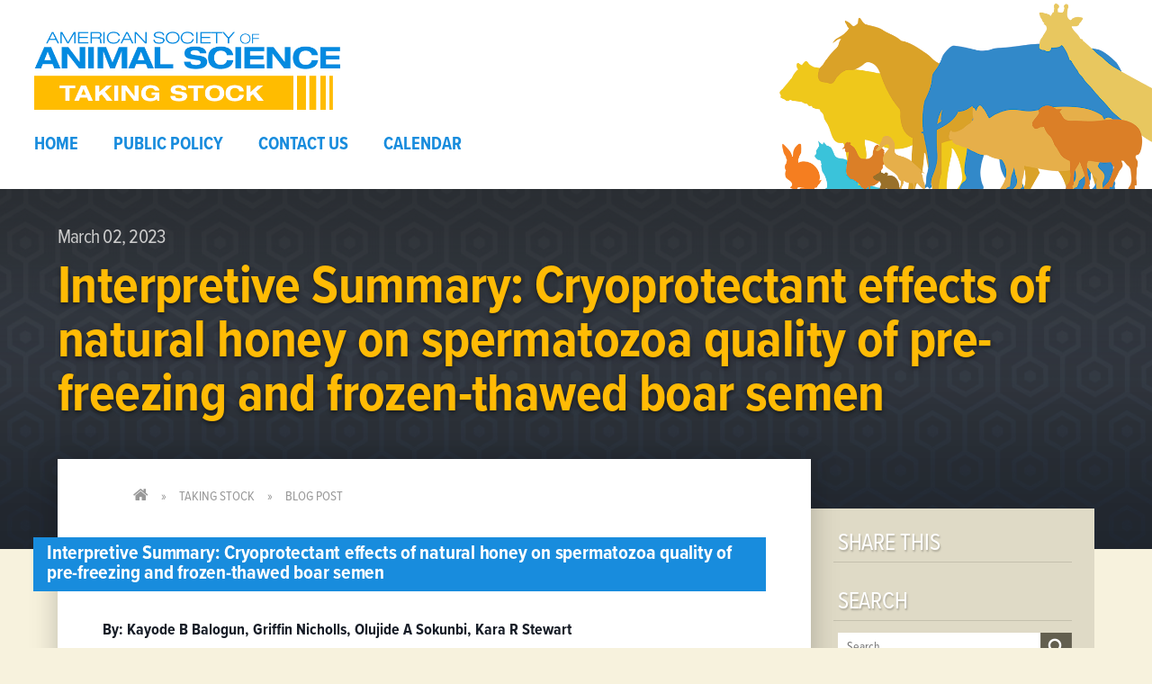

--- FILE ---
content_type: text/html; charset=utf-8
request_url: https://www.asas.org/taking-stock/blog-post/taking-stock/2023/03/02/interpretive-summary-cryoprotectant-effects-of-natural-honey-on-spermatozoa-quality-of-pre-freezing-and-frozen-thawed-boar-semen
body_size: 4827
content:
 <!DOCTYPE html> <html lang="en"> <head> <meta http-equiv="X-UA-Compatible" content="IE=edge,chrome=1"/> <meta charset="utf-8"/> <title>
	Interpretive Summary: Cryoprotectant effects of natural honey on spermatozoa quality of pre-freezing and frozen-thawed boar semen
</title>  <meta name="keywords" content=""/> <meta name="viewport" content="width=device-width, initial-scale=1"> <link rel="apple-touch-icon" sizes="180x180" href="/apple-touch-icon.png"> <link rel="icon" type="image/png" sizes="32x32" href="/favicon-32x32.png"> <link rel="icon" type="image/png" sizes="16x16" href="/favicon-16x16.png"> <link rel="manifest" href="/manifest.json"> <link rel="mask-icon" href="/safari-pinned-tab.svg" color="#5bbad5"> <meta name="theme-color" content="#188cdd"> <script src="https://use.typekit.net/jvs6syt.js"></script> <script>
    try {
        Typekit.load( { async: true } );
    } catch( e ) {
    }
</script> <link rel="stylesheet" href="https://maxcdn.bootstrapcdn.com/font-awesome/4.7.0/css/font-awesome.min.css"/> <link rel="stylesheet" href="https://maxcdn.bootstrapcdn.com/bootstrap/3.3.7/css/bootstrap.min.css" integrity="sha384-BVYiiSIFeK1dGmJRAkycuHAHRg32OmUcww7on3RYdg4Va+PmSTsz/K68vbdEjh4u" crossorigin="anonymous"> <link rel="stylesheet" href="https://maxcdn.bootstrapcdn.com/bootstrap/3.3.7/css/bootstrap-theme.min.css" integrity="sha384-rHyoN1iRsVXV4nD0JutlnGaslCJuC7uwjduW9SVrLvRYooPp2bWYgmgJQIXwl/Sp" crossorigin="anonymous"> <link href="/ResourcePackages/Bootstrap/assets/dist/css/taking-stock.min.css?v=wbPGTVxBzWubjISB3kbxDw%3d%3d" rel="stylesheet" type="text/css" /> <script src="/ScriptResource.axd?d=6DQe8ARl7A9TiuWej5ttCnduDvGE-6KWJhUN90whdQdT7E6ySLwh4g4q_axPDFG23-Fg3RZNvPP7zMsqQRqU9bnvAey4U4RwygzvX7s4FoTuDWL9AMcVyrqsU3izCxA4QOx7nbHPYiKRNrZAuA3DnldHsY2ZiRrS3W4oRDvV3MouXH29qnS24UCikEXgHLsP0&amp;t=ffffffffb91febc1" type="text/javascript"></script><script src="/ScriptResource.axd?d=74FHISOx3fOPKwLxL0RMYo1KFpfJXr0LyqE0z6z_-6DGAgH_D8FFC3dZrjDRAWRRXxcFFatm45mbjvKQypS5j1Y0_hBTp4Fa4JVOaG1sGGBT13dH9PKKI05BduUVxayVFCeG80TVSquTXuY5BG183VD3zQNga7QnYtCYB4Eh_3hQUzzg21e0_oDeenkaIwqM0&amp;t=ffffffffb91febc1" type="text/javascript"></script>  <meta property="og:title" content="Interpretive Summary: Cryoprotectant effects of natural honey on spermatozoa quality of pre-freezing and frozen-thawed boar semen" /><meta property="og:description" content="To preserve the semen of male pigs for long-term usage, especially for artificial insemination, semen samples are frozen at temperatures below zero degrees. This research study was conducted with the aim of improving the qualities of semen samples from male pigs that are usually negatively impacted by extremely low temperatures during the preservation process using liquid nitrogen." /><meta property="og:type" content="article" /><meta property="og:url" content="https://www.asas.org/taking-stock/taking-stock/2023/03/02/interpretive-summary-cryoprotectant-effects-of-natural-honey-on-spermatozoa-quality-of-pre-freezing-and-frozen-thawed-boar-semen" /><meta property="og:image" content="https://www.asas.org/images/default-source/default-album/100x100-asas-blog-template---2023-03-01t135926-335.png?sfvrsn=93cc50d1_0" /><meta property="og:site_name" content="American Society of Animal Science" /><meta name="Generator" content="Sitefinity 15.3.8521.0 DX" /><script async src="https://www.googletagmanager.com/gtag/js?id=383694434"></script>
  <script>
    window.dataLayer = window.dataLayer || [];
    function gtag(){dataLayer.push(arguments);}
    gtag('js', new Date());
    gtag('config', '383694434');
  </script></head> <body class="interior"> <script src="/ScriptResource.axd?d=6DQe8ARl7A9TiuWej5ttCnduDvGE-6KWJhUN90whdQdT7E6ySLwh4g4q_axPDFG23-Fg3RZNvPP7zMsqQRqU9bnvAey4U4RwygzvX7s4FoTuDWL9AMcVyrqsU3izCxA4QOx7nbHPYiKRNrZAuA3DnldHsY2ZiRrS3W4oRDvV3MouXH29qnS24UCikEXgHLsP0&amp;t=ffffffffb91febc1" type="text/javascript"></script><script src="/ScriptResource.axd?d=74FHISOx3fOPKwLxL0RMYo1KFpfJXr0LyqE0z6z_-6DGAgH_D8FFC3dZrjDRAWRRXxcFFatm45mbjvKQypS5j1Y0_hBTp4Fa4JVOaG1sGGBT13dH9PKKI05BduUVxayVFCeG80TVSquTXuY5BG183VD3zQNga7QnYtCYB4Eh_3hQUzzg21e0_oDeenkaIwqM0&amp;t=ffffffffb91febc1" type="text/javascript"></script><script src="/ScriptResource.axd?d=BipRCKUteAIr0PTUVR7xo2qoQWguQH4e6hc_zSla_7yGlZRViYlMgM8tjdHJB1Qz9EcK3ePxz7_eUPstGj21sjbnqk8kQ6Rwrh6olPRp_kbMuyMI3et6b9wgNRIrpFuLjlf6jFJvoAk6V2OTmdzsx-hqyVAyH_jT0ixhTkoIB-ilhyou7Ei43gAQFl2QNbKD0&amp;t=ffffffffb91febc1" type="text/javascript"></script> <!-- HEADER --> <header> <a href="/taking-stock"> <img src="/ResourcePackages/Bootstrap/assets/dist/images/asas-taking-stock-logo.gif" alt="ASAS" class="logo"/> </a> 
<ul class="main-nav">
        <li>
            <a target="_self" href="/">Home</a>
        </li>
        <li>
            <a target="_self" href="/about/public-policy">Public Policy</a>
        </li>
        <li>
            <a target="_self" href="/about/contact-us">Contact Us</a>
        </li>
        <li>
            <a target="_self" href="/services/calendar">Calendar</a>
        </li>
</ul>
 <div class="nav-elements"> <i class="fa fa-bars" id="mobileMenu"></i> </div> </header> <div class="mobile-nav-container" id="mobileNav"></div> 
<section class="interior-masthead nobg">
    <div class="masthead-container">
            <p style="color: #ccc;">March 02, 2023</p>
            <h2>Interpretive Summary: Cryoprotectant effects of natural honey on spermatozoa quality of pre-freezing and frozen-thawed boar semen</h2>
    </div>
</section> <section class="content-container"> <div class="content"> <ul class="breadcrumbs"> <li> <a class="fa fa-home" href="/"></a> </li> <li> <a href="/taking-stock">Taking Stock</a> </li> <li> <a href="/taking-stock/blog-post">Blog Post</a> </li> </ul> 

<div class="blogPostEntry" >
    
    
    
    
    
    <div ><h2><strong>Interpretive Summary: Cryoprotectant effects of natural honey on spermatozoa quality of pre-freezing and frozen-thawed boar semen</strong></h2>
<p><strong>By:&nbsp;Kayode B Balogun,&nbsp;Griffin Nicholls,&nbsp;Olujide A Sokunbi,&nbsp;Kara R Stewart</strong></p>
<p>To preserve the semen of male pigs for long-term usage, especially for artificial insemination, semen samples are frozen at temperatures below zero degrees. This research study was conducted with the aim of improving the qualities of semen samples from male pigs that are usually negatively impacted by extremely low temperatures during the preservation process using liquid nitrogen. Honey was added to the preservative mixture used because of its known properties that we hypothesized to be beneficial to frozen pig semen. The findings of the experiments conducted revealed that honey improved the movement of sperm cells in semen samples prior to freezing in liquid nitrogen. Qualities of sperm cells of frozen and thawed semen samples of male pigs, such as motion and shape, were better preserved when honey is added to the preservative media.</p>
<div><section>
<p>Read the full article in the <a href="https://doi.org/10.1093/jas/skac384">Journal of Animal Science</a>.</p>
</section></div>
<div>&nbsp;</div></div>
</div> </div> <div class="sidebar"> <h3>Share This</h3> <div class="social"> <div class="sharethis-inline-share-buttons"></div> </div> 


<h3>Search</h3>
<input type="search" title="Search input" placeholder="Search" id="5de3d240-b455-441d-8849-c8635dae464b" class="search" value=""/><input id="45086200-ee46-48c2-8cc7-b74cd506a03e" type="submit" class="search-button"/>

<input type="hidden" data-sf-role="resultsUrl" value="/taking-stock/search-results"/>
<input type="hidden" data-sf-role="indexCatalogue" value="taking-stock"/>
<input type="hidden" data-sf-role="wordsMode" value="AllWords"/>
<input type="hidden" data-sf-role="disableSuggestions" value='true'/>

<input type="hidden" data-sf-role="minSuggestionLength" value="3"/>
<input type="hidden" data-sf-role="suggestionFields" value="Title,Content"/>
<input type="hidden" data-sf-role="language" value="en"/>
<input type="hidden" data-sf-role="suggestionsRoute" value="/restapi/search/suggestions"/>
<input type="hidden" data-sf-role="searchTextBoxId" value='#5de3d240-b455-441d-8849-c8635dae464b'/>
<input type="hidden" data-sf-role="searchButtonId" value='#45086200-ee46-48c2-8cc7-b74cd506a03e'/>




 </div> </section> <footer> <div class="float"> <img src="/ResourcePackages/Bootstrap/assets/dist/images/asasfooter.png" alt="ASAS Logo" class="logo" style="width: 218px;"/> <ul class="footer-nav"> <li> <a href="/privacy-policy">Privacy Policy</a> </li> <li> <a href="/terms-of-use">Terms of Use</a> </li> <li> <a href="/about/contact-us">Contact Us</a> </li> </ul> </div> <div class="float"> <p>
            American Society of Animal Science, PO Box 7410, Champaign, IL 61826-7410<br/>
            E-mail: <a href="mailto:asas@asas.org">asas@asas.org</a>, Ph. 217.356.9050, Fax 217.568.6070<br/>
            Copyright © 2026 ASAS. All Rights Reserved.<br/>
            ASAS is a 501c3 Professional Membership Organization.
        </p> </div> <div class="right"> <p>
            Connect with us: <a href="https://www.facebook.com/American-Society-of-Animal-Science-ASAS-679911375355271/" target="_blank"> <i class="fa fa-facebook"></i> </a> <a href="https://twitter.com/CritterChatter" target="_blank"> <i class="fa fa-twitter"></i> </a> <a href="https://www.youtube.com/user/videosforASAS" target="_blank"> <i class="fa fa-youtube"></i> </a> </p> <a class="donate" href="/foundation/funds">Donate</a> </div> <div class="clearfix">&nbsp;</div> </footer> <ul class="stickybar"> <li> <a href="/services/calendar"> <i class="fa fa-calendar"></i> </a> </li> <li> <a href="/about/contact-us"> <img src="/ResourcePackages/Bootstrap/assets/dist/images/contact.svg" alt="Contact"/> </a> </li> <li> <a href="/foundation/funds"> <img src="/ResourcePackages/Bootstrap/assets/dist/images/donate.svg" alt="Donate"/> </a> </li> <li> <a href="https://www.facebook.com/American-Society-of-Animal-Science-ASAS-679911375355271/" target="_blank"> <img src="/ResourcePackages/Bootstrap/assets/dist/images/facebook.svg" alt="Facebook"/> </a> </li> <li> <a href="https://members.asas.org/" target="_blank"> <img src="/ResourcePackages/Bootstrap/assets/dist/images/lock-circle.svg" alt="Login"/> </a> </li> <li> <a href="#" id="stickySearch"> <i class="fa fa-search"></i> </a> </li> </ul> <script src="https://ajax.googleapis.com/ajax/libs/jqueryui/1.10.3/jquery-ui.min.js"></script> <script src="https://unpkg.com/packery@2/dist/packery.pkgd.min.js"></script> <script src="/ResourcePackages/Bootstrap/assets/dist/js/project.min.js?v=FTIIJpLByfkDgm83JtQ%2bQg%3d%3d" type="text/javascript"></script> <script src="/Frontend-Assembly/Telerik.Sitefinity.Frontend.Search/Mvc/Scripts/SearchBox/Search-box.js?package=Bootstrap&amp;v=LTEzMzYwMDAyNDU%3d" type="text/javascript"></script> <script type="text/javascript" src="https://platform-api.sharethis.com/js/sharethis.js#property=59f1c79ff08d31001209871e&product=inline-share-buttons"></script> <script>
        ( function( i, s, o, g, r, a, m ) {
            i['GoogleAnalyticsObject'] = r;
            i[r] = i[r] ||
                function() {
                    ( i[r].q = i[r].q || [] ).push( arguments );
                }, i[r].l = 1 * new Date();
            a = s.createElement( o ),
                m = s.getElementsByTagName( o )[0];
            a.async = 1;
            a.src = g;
            m.parentNode.insertBefore( a, m );
        } )( window, document, 'script', 'https://www.google-analytics.com/analytics.js', 'ga' );

        ga( 'create', 'UA-33668857-1', 'auto' );
        ga( 'send', 'pageview' );
    </script> </body> </html>


--- FILE ---
content_type: image/svg+xml
request_url: https://www.asas.org/ResourcePackages/Bootstrap/assets/dist/images/donate.svg
body_size: 730
content:
<svg version="1.1" id="Layer_1" xmlns="http://www.w3.org/2000/svg" x="0" y="0" viewBox="0 0 48 48" xml:space="preserve"><style>.st0{fill:#fff}</style><path class="st0" d="M30.1 17.3c-.5 0-1 .1-1.4.4-.1.1-.3.2-.4.3h-.1l-.3.2c-.6.5-1.5 1.2-2.5 2s-1.8 0-1.8 0L21.1 18c-.7-.7-1.6-1.2-2.7-1.2-2 0-3.7 1.7-3.7 3.7 0 .9.3 1.7.8 2.3 0 0 2.2 2.7 4.6 4.7 2.3 2.2 4.3 3.5 4.3 3.5 5.7-3.7 8.3-9.1 8.3-9.1.3-.5.4-1 .4-1.5 0-1.8-1.3-3.1-3-3.1z"/><path class="st0" d="M24 0C10.7 0 0 10.7 0 24s10.7 24 24 24 24-10.7 24-24S37.3 0 24 0zm12 20.8c-.1.7-.3 1.4-.6 2v.1c-.2.4-1.5 3.6-6.6 8.2-1.3 1.1-2.8 2.2-4.5 3.2-1.4-1-2.8-1.9-4-2.8-1.1-.8-3.8-3.5-5.5-5.3-1.2-1.2-1.7-2.2-2-2.6 0-.1-.1-.2-.1-.3-.5-.9-.8-2-.8-3.1 0-.6.1-1.2.3-1.8.8-2.6 3.2-4.4 6-4.4 1.9 0 3.5.8 4.7 2.1h.1c.2.2.5.6.8 1 0 0 .6.7 1.1 0 1.1-1.7 3-2.9 5.1-2.9 3.3 0 6 2.7 6 6 .1.1.1.3 0 .6z"/></svg>

--- FILE ---
content_type: text/plain
request_url: https://www.google-analytics.com/j/collect?v=1&_v=j102&a=1724332279&t=pageview&_s=1&dl=https%3A%2F%2Fwww.asas.org%2Ftaking-stock%2Fblog-post%2Ftaking-stock%2F2023%2F03%2F02%2Finterpretive-summary-cryoprotectant-effects-of-natural-honey-on-spermatozoa-quality-of-pre-freezing-and-frozen-thawed-boar-semen&ul=en-us%40posix&dt=Interpretive%20Summary%3A%20Cryoprotectant%20effects%20of%20natural%20honey%20on%20spermatozoa%20quality%20of%20pre-freezing%20and%20frozen-thawed%20boar%20semen&sr=1280x720&vp=1280x720&_u=IEBAAEABAAAAACAAI~&jid=1204125141&gjid=1247366102&cid=1494157941.1768977078&tid=UA-33668857-1&_gid=1136943453.1768977078&_r=1&_slc=1&z=39778904
body_size: -449
content:
2,cG-9TKFLX3DNW

--- FILE ---
content_type: image/svg+xml
request_url: https://www.asas.org/ResourcePackages/Bootstrap/assets/dist/images/lock-circle.svg
body_size: 314
content:
<svg xmlns="http://www.w3.org/2000/svg" viewBox="0 0 128 128"><path d="M64 0c35.3 0 64 28.7 64 64s-28.7 64-64 64S0 99.3 0 64 28.7 0 64 0zm21 50h-5v-8c0-8.8-7.2-16-16-16s-16 7.2-16 16v8h-5c-2.2 0-4 1.8-4 4v42c0 2.2 1.8 4 4 4h42c2.2 0 4-1.8 4-4V54c0-2.2-1.8-4-4-4zM70 84.5H58l3.2-8.2c-1.9-1-3.2-3-3.2-5.3 0-3.3 2.7-6 6-6s6 2.7 6 6c0 2.3-1.3 4.3-3.2 5.3l3.2 8.2zM76 50H52v-8c0-6.6 5.4-12 12-12s12 5.4 12 12v8z" fill="#fff"/></svg>

--- FILE ---
content_type: image/svg+xml
request_url: https://www.asas.org/ResourcePackages/Bootstrap/assets/dist/images/facebook.svg
body_size: 172
content:
<svg xmlns="http://www.w3.org/2000/svg" viewBox="0 0 49.3 49.2"><path d="M24.6 0C11 0 0 11 0 24.6s11 24.6 24.6 24.6 24.7-11 24.7-24.6S38.2 0 24.6 0zm6.6 24.5h-4.3v15.2h-6.3V24.5h-3v-5.4h3v-3.5c0-2.5 1.2-6.4 6.4-6.4h4.7v5.2h-3.4c-.6 0-1.3.3-1.3 1.5v3.2h4.8l-.6 5.4z" fill="#fff"/></svg>

--- FILE ---
content_type: image/svg+xml
request_url: https://www.asas.org/ResourcePackages/Bootstrap/assets/dist/images/contact.svg
body_size: 184
content:
<svg xmlns="http://www.w3.org/2000/svg" viewBox="0 0 64 64"><path d="M54.6 9.4C42.1-3 21.9-3 9.4 9.4S-3 42.1 9.4 54.6s32.7 12.5 45.1 0 12.5-32.7.1-45.2zm-6.5 33c0 1.3-1 2.3-2.3 2.3H18.2c-1.3 0-2.3-1-2.3-2.3V26.3l15.9 8.6 16.3-8.6v16.1zm0-19.5l-16.3 8.6-15.9-8.6v-3.6h32.2v3.6z" fill="#fff"/></svg>